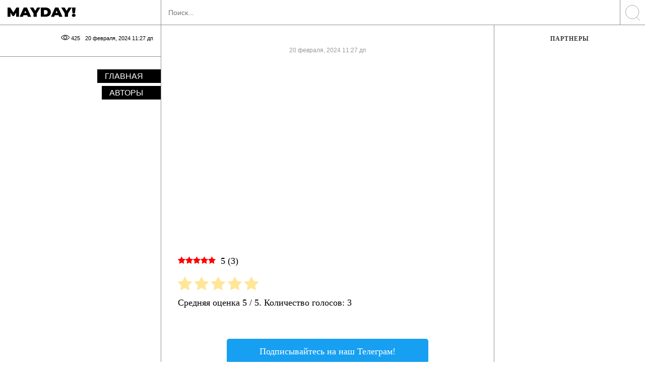

--- FILE ---
content_type: text/html; charset=UTF-8
request_url: https://mayday.rocks/vidosiki/1750251-2/
body_size: 13460
content:
<!DOCTYPE html>
<!--[if IE 7]>
<html class="ie ie7" lang="ru-RU" xmlns:og="http://opengraphprotocol.org/schema/" xmlns:fb="http://www.facebook.com/2008/fbml">
<![endif]-->
<!--[if IE 8]>
<html class="ie ie8" lang="ru-RU" xmlns:og="http://opengraphprotocol.org/schema/" xmlns:fb="http://www.facebook.com/2008/fbml">
<![endif]-->
<!--[if !(IE 7) & !(IE 8)]><!-->
<html lang="ru-RU" xmlns:og="http://opengraphprotocol.org/schema/" xmlns:fb="http://www.facebook.com/2008/fbml">
<!--<![endif]-->
<head>


<!-- Global site tag (gtag.js) - Google Analytics -->
<script async src="https://www.googletagmanager.com/gtag/js?id=UA-63411801-1"></script>
<script>
  window.dataLayer = window.dataLayer || [];
  function gtag(){dataLayer.push(arguments);}
  gtag('js', new Date());

  gtag('config', 'UA-63411801-1');
</script>

<!-- Global site tag (gtag.js) - Google Analytics -->
<script async src="https://www.googletagmanager.com/gtag/js?id=G-0C10XDXXGY"></script>
<script>
  window.dataLayer = window.dataLayer || [];
  function gtag(){dataLayer.push(arguments);}
  gtag('js', new Date());

  gtag('config', 'G-0C10XDXXGY');
</script>

<!-- Google Tag Manager 
<script>(function(w,d,s,l,i){w[l]=w[l]||[];w[l].push({'gtm.start':
new Date().getTime(),event:'gtm.js'});var f=d.getElementsByTagName(s)[0],
j=d.createElement(s),dl=l!='dataLayer'?'&l='+l:'';j.async=true;j.src=
'https://www.googletagmanager.com/gtm.js?id='+i+dl;f.parentNode.insertBefore(j,f);
})(window,document,'script','dataLayer','GTM-KCFFLX');</script>
End Google Tag Manager -->
<!---->
<!-- <script async src="https://pagead2.googlesyndication.com/pagead/js/adsbygoogle.js?client=ca-pub-4533320335697488" crossorigin="anonymous"></script> -->

<script async src="https://pagead2.googlesyndication.com/pagead/js/adsbygoogle.js?client=ca-pub-9198588999607366" crossorigin="anonymous"></script>


<meta charset="UTF-8">
<meta name="viewport" content="width=device-width, initial-scale=1 user-scalable=yes maximum-scale=5">
<title>Без названия</title>

<meta name="keywords" content="mayday rocks, мэйдэй рокс, мэйдэй журнал, мейдей, майдай, майдэй, мд, md, мэйдэй читать" />
<link rel="profile" href="http://gmpg.org/xfn/11">
<link rel="apple-touch-icon" sizes="180x180" href="/apple-touch-icon.png">
<link rel="icon" type="image/png" sizes="32x32" href="/favicon-32x32.png">
<link rel="icon" type="image/png" sizes="16x16" href="/favicon-16x16.png">
<meta name="msapplication-TileColor" content="#da532c">
<meta name="theme-color" content="#ffffff">


<link rel="pingback" href="https://mayday.rocks/xmlrpc.php">
<style type='text/css'>
</style>

<title>Без названия</title>
<link rel="preload" href="https://mayday.rocks/wp-content/plugins/rate-my-post/public/css/fonts/ratemypost.ttf" type="font/ttf" as="font" crossorigin="anonymous"><!-- Jetpack Site Verification Tags -->
<meta name="google-site-verification" content="BsGARTHTHJnBZgVfViUHen23l0fzZMbFYLIgZPoT2z4" />

<!-- The SEO Framework Создано Сибрэ Вайэр -->
<meta name="robots" content="max-snippet:-1,max-image-preview:standard,max-video-preview:-1" />
<link rel="canonical" href="https://mayday.rocks/vidosiki/1750251-2/" />
<meta property="og:type" content="article" />
<meta property="og:locale" content="ru_RU" />
<meta property="og:site_name" content="Мэйдэй Mayday" />
<meta property="og:title" content="Без названия" />
<meta property="og:url" content="https://mayday.rocks/vidosiki/1750251-2/" />
<meta property="og:image" content="https://mayday.rocks/wp-content/uploads/2024/02/1750251.jpg" />
<meta property="og:image:width" content="800" />
<meta property="og:image:height" content="450" />
<meta property="article:published_time" content="2024-02-20T08:27:18+00:00" />
<meta property="article:modified_time" content="2024-02-20T08:27:18+00:00" />
<meta property="article:publisher" content="https://www.facebook.com/mayday.now" />
<meta name="twitter:card" content="summary_large_image" />
<meta name="twitter:title" content="Без названия" />
<meta name="twitter:image" content="https://mayday.rocks/wp-content/uploads/2024/02/1750251.jpg" />
<script type="application/ld+json">{"@context":"https://schema.org","@graph":[{"@type":"WebSite","@id":"https://mayday.rocks/#/schema/WebSite","url":"https://mayday.rocks/","name":"Мэйдэй Mayday","description":"Журнал","inLanguage":"ru-RU","potentialAction":{"@type":"SearchAction","target":{"@type":"EntryPoint","urlTemplate":"https://mayday.rocks/search/{search_term_string}/"},"query-input":"required name=search_term_string"},"publisher":{"@type":"Organization","@id":"https://mayday.rocks/#/schema/Organization","name":"Мэйдэй Mayday","url":"https://mayday.rocks/","logo":{"@type":"ImageObject","url":"https://mayday.rocks/wp-content/uploads/2020/06/150x150.jpg","contentUrl":"https://mayday.rocks/wp-content/uploads/2020/06/150x150.jpg","width":150,"height":150}}},{"@type":"WebPage","@id":"https://mayday.rocks/vidosiki/1750251-2/","url":"https://mayday.rocks/vidosiki/1750251-2/","name":"Без названия","inLanguage":"ru-RU","isPartOf":{"@id":"https://mayday.rocks/#/schema/WebSite"},"breadcrumb":{"@type":"BreadcrumbList","@id":"https://mayday.rocks/#/schema/BreadcrumbList","itemListElement":[{"@type":"ListItem","position":1,"item":"https://mayday.rocks/","name":"Мэйдэй Mayday"},{"@type":"ListItem","position":2,"item":"https://mayday.rocks/vidosiki/","name":"Короткие"},{"@type":"ListItem","position":3,"name":"Без названия"}]},"potentialAction":{"@type":"ReadAction","target":"https://mayday.rocks/vidosiki/1750251-2/"},"datePublished":"2024-02-20T08:27:18+00:00","dateModified":"2024-02-20T08:27:18+00:00"}]}</script>
<!-- / The SEO Framework Создано Сибрэ Вайэр | 6.81ms meta | 0.51ms boot -->

<link rel="manifest" href="/pwa-manifest.json">
<link rel="apple-touch-icon" sizes="512x512" href="https://mayday.rocks/wp-content/plugins/pwa-for-wp/images/logo-512x512.png">
<link rel="apple-touch-icon-precomposed" sizes="192x192" href="https://mayday.rocks/wp-content/uploads/2020/01/icon192x192.png">
<link rel='dns-prefetch' href='//stats.wp.com' />
<link rel="alternate" type="application/rss+xml" title="Мэйдэй Mayday &raquo; Лента" href="https://mayday.rocks/feed/" />
<script type="text/javascript">
/* <![CDATA[ */
window._wpemojiSettings = {"baseUrl":"https:\/\/s.w.org\/images\/core\/emoji\/15.0.3\/72x72\/","ext":".png","svgUrl":"https:\/\/s.w.org\/images\/core\/emoji\/15.0.3\/svg\/","svgExt":".svg","source":{"concatemoji":"https:\/\/mayday.rocks\/wp-includes\/js\/wp-emoji-release.min.js?ver=6.6.4"}};
/*! This file is auto-generated */
!function(i,n){var o,s,e;function c(e){try{var t={supportTests:e,timestamp:(new Date).valueOf()};sessionStorage.setItem(o,JSON.stringify(t))}catch(e){}}function p(e,t,n){e.clearRect(0,0,e.canvas.width,e.canvas.height),e.fillText(t,0,0);var t=new Uint32Array(e.getImageData(0,0,e.canvas.width,e.canvas.height).data),r=(e.clearRect(0,0,e.canvas.width,e.canvas.height),e.fillText(n,0,0),new Uint32Array(e.getImageData(0,0,e.canvas.width,e.canvas.height).data));return t.every(function(e,t){return e===r[t]})}function u(e,t,n){switch(t){case"flag":return n(e,"\ud83c\udff3\ufe0f\u200d\u26a7\ufe0f","\ud83c\udff3\ufe0f\u200b\u26a7\ufe0f")?!1:!n(e,"\ud83c\uddfa\ud83c\uddf3","\ud83c\uddfa\u200b\ud83c\uddf3")&&!n(e,"\ud83c\udff4\udb40\udc67\udb40\udc62\udb40\udc65\udb40\udc6e\udb40\udc67\udb40\udc7f","\ud83c\udff4\u200b\udb40\udc67\u200b\udb40\udc62\u200b\udb40\udc65\u200b\udb40\udc6e\u200b\udb40\udc67\u200b\udb40\udc7f");case"emoji":return!n(e,"\ud83d\udc26\u200d\u2b1b","\ud83d\udc26\u200b\u2b1b")}return!1}function f(e,t,n){var r="undefined"!=typeof WorkerGlobalScope&&self instanceof WorkerGlobalScope?new OffscreenCanvas(300,150):i.createElement("canvas"),a=r.getContext("2d",{willReadFrequently:!0}),o=(a.textBaseline="top",a.font="600 32px Arial",{});return e.forEach(function(e){o[e]=t(a,e,n)}),o}function t(e){var t=i.createElement("script");t.src=e,t.defer=!0,i.head.appendChild(t)}"undefined"!=typeof Promise&&(o="wpEmojiSettingsSupports",s=["flag","emoji"],n.supports={everything:!0,everythingExceptFlag:!0},e=new Promise(function(e){i.addEventListener("DOMContentLoaded",e,{once:!0})}),new Promise(function(t){var n=function(){try{var e=JSON.parse(sessionStorage.getItem(o));if("object"==typeof e&&"number"==typeof e.timestamp&&(new Date).valueOf()<e.timestamp+604800&&"object"==typeof e.supportTests)return e.supportTests}catch(e){}return null}();if(!n){if("undefined"!=typeof Worker&&"undefined"!=typeof OffscreenCanvas&&"undefined"!=typeof URL&&URL.createObjectURL&&"undefined"!=typeof Blob)try{var e="postMessage("+f.toString()+"("+[JSON.stringify(s),u.toString(),p.toString()].join(",")+"));",r=new Blob([e],{type:"text/javascript"}),a=new Worker(URL.createObjectURL(r),{name:"wpTestEmojiSupports"});return void(a.onmessage=function(e){c(n=e.data),a.terminate(),t(n)})}catch(e){}c(n=f(s,u,p))}t(n)}).then(function(e){for(var t in e)n.supports[t]=e[t],n.supports.everything=n.supports.everything&&n.supports[t],"flag"!==t&&(n.supports.everythingExceptFlag=n.supports.everythingExceptFlag&&n.supports[t]);n.supports.everythingExceptFlag=n.supports.everythingExceptFlag&&!n.supports.flag,n.DOMReady=!1,n.readyCallback=function(){n.DOMReady=!0}}).then(function(){return e}).then(function(){var e;n.supports.everything||(n.readyCallback(),(e=n.source||{}).concatemoji?t(e.concatemoji):e.wpemoji&&e.twemoji&&(t(e.twemoji),t(e.wpemoji)))}))}((window,document),window._wpemojiSettings);
/* ]]> */
</script>
<style id='wp-emoji-styles-inline-css' type='text/css'>

	img.wp-smiley, img.emoji {
		display: inline !important;
		border: none !important;
		box-shadow: none !important;
		height: 1em !important;
		width: 1em !important;
		margin: 0 0.07em !important;
		vertical-align: -0.1em !important;
		background: none !important;
		padding: 0 !important;
	}
</style>
<link rel='stylesheet' id='mediaelement-css' href='https://mayday.rocks/wp-includes/js/mediaelement/mediaelementplayer-legacy.min.css?ver=4.2.17' type='text/css' media='all' />
<link rel='stylesheet' id='wp-mediaelement-css' href='https://mayday.rocks/wp-includes/js/mediaelement/wp-mediaelement.min.css?ver=6.6.4' type='text/css' media='all' />
<style id='jetpack-sharing-buttons-style-inline-css' type='text/css'>
.jetpack-sharing-buttons__services-list{display:flex;flex-direction:row;flex-wrap:wrap;gap:0;list-style-type:none;margin:5px;padding:0}.jetpack-sharing-buttons__services-list.has-small-icon-size{font-size:12px}.jetpack-sharing-buttons__services-list.has-normal-icon-size{font-size:16px}.jetpack-sharing-buttons__services-list.has-large-icon-size{font-size:24px}.jetpack-sharing-buttons__services-list.has-huge-icon-size{font-size:36px}@media print{.jetpack-sharing-buttons__services-list{display:none!important}}.editor-styles-wrapper .wp-block-jetpack-sharing-buttons{gap:0;padding-inline-start:0}ul.jetpack-sharing-buttons__services-list.has-background{padding:1.25em 2.375em}
</style>
<link rel='stylesheet' id='rate-my-post-css' href='https://mayday.rocks/wp-content/plugins/rate-my-post/public/css/rate-my-post.min.css?ver=4.4.4' type='text/css' media='all' />
<style id='rate-my-post-inline-css' type='text/css'>
.rmp-widgets-container.rmp-wp-plugin.rmp-main-container {  text-align:left;}.rmp-icon--full-highlight {color: #ff0000;}.rmp-icon--half-highlight {  background: -webkit-gradient(linear, left top, right top, color-stop(50%, #ff0000), color-stop(50%, #ccc));  background: linear-gradient(to right, #ff0000 50%, #ccc 50%);-webkit-background-clip: text;-webkit-text-fill-color: transparent;}.rmp-rating-widget .rmp-icon--ratings {  font-size: 30px;}
.rmp-widgets-container.rmp-wp-plugin.rmp-main-container {  text-align:left;}.rmp-icon--full-highlight {color: #ff0000;}.rmp-icon--half-highlight {  background: -webkit-gradient(linear, left top, right top, color-stop(50%, #ff0000), color-stop(50%, #ccc));  background: linear-gradient(to right, #ff0000 50%, #ccc 50%);-webkit-background-clip: text;-webkit-text-fill-color: transparent;}.rmp-rating-widget .rmp-icon--ratings {  font-size: 30px;}
</style>
<style id='classic-theme-styles-inline-css' type='text/css'>
/*! This file is auto-generated */
.wp-block-button__link{color:#fff;background-color:#32373c;border-radius:9999px;box-shadow:none;text-decoration:none;padding:calc(.667em + 2px) calc(1.333em + 2px);font-size:1.125em}.wp-block-file__button{background:#32373c;color:#fff;text-decoration:none}
</style>
<style id='global-styles-inline-css' type='text/css'>
:root{--wp--preset--aspect-ratio--square: 1;--wp--preset--aspect-ratio--4-3: 4/3;--wp--preset--aspect-ratio--3-4: 3/4;--wp--preset--aspect-ratio--3-2: 3/2;--wp--preset--aspect-ratio--2-3: 2/3;--wp--preset--aspect-ratio--16-9: 16/9;--wp--preset--aspect-ratio--9-16: 9/16;--wp--preset--color--black: #000000;--wp--preset--color--cyan-bluish-gray: #abb8c3;--wp--preset--color--white: #ffffff;--wp--preset--color--pale-pink: #f78da7;--wp--preset--color--vivid-red: #cf2e2e;--wp--preset--color--luminous-vivid-orange: #ff6900;--wp--preset--color--luminous-vivid-amber: #fcb900;--wp--preset--color--light-green-cyan: #7bdcb5;--wp--preset--color--vivid-green-cyan: #00d084;--wp--preset--color--pale-cyan-blue: #8ed1fc;--wp--preset--color--vivid-cyan-blue: #0693e3;--wp--preset--color--vivid-purple: #9b51e0;--wp--preset--gradient--vivid-cyan-blue-to-vivid-purple: linear-gradient(135deg,rgba(6,147,227,1) 0%,rgb(155,81,224) 100%);--wp--preset--gradient--light-green-cyan-to-vivid-green-cyan: linear-gradient(135deg,rgb(122,220,180) 0%,rgb(0,208,130) 100%);--wp--preset--gradient--luminous-vivid-amber-to-luminous-vivid-orange: linear-gradient(135deg,rgba(252,185,0,1) 0%,rgba(255,105,0,1) 100%);--wp--preset--gradient--luminous-vivid-orange-to-vivid-red: linear-gradient(135deg,rgba(255,105,0,1) 0%,rgb(207,46,46) 100%);--wp--preset--gradient--very-light-gray-to-cyan-bluish-gray: linear-gradient(135deg,rgb(238,238,238) 0%,rgb(169,184,195) 100%);--wp--preset--gradient--cool-to-warm-spectrum: linear-gradient(135deg,rgb(74,234,220) 0%,rgb(151,120,209) 20%,rgb(207,42,186) 40%,rgb(238,44,130) 60%,rgb(251,105,98) 80%,rgb(254,248,76) 100%);--wp--preset--gradient--blush-light-purple: linear-gradient(135deg,rgb(255,206,236) 0%,rgb(152,150,240) 100%);--wp--preset--gradient--blush-bordeaux: linear-gradient(135deg,rgb(254,205,165) 0%,rgb(254,45,45) 50%,rgb(107,0,62) 100%);--wp--preset--gradient--luminous-dusk: linear-gradient(135deg,rgb(255,203,112) 0%,rgb(199,81,192) 50%,rgb(65,88,208) 100%);--wp--preset--gradient--pale-ocean: linear-gradient(135deg,rgb(255,245,203) 0%,rgb(182,227,212) 50%,rgb(51,167,181) 100%);--wp--preset--gradient--electric-grass: linear-gradient(135deg,rgb(202,248,128) 0%,rgb(113,206,126) 100%);--wp--preset--gradient--midnight: linear-gradient(135deg,rgb(2,3,129) 0%,rgb(40,116,252) 100%);--wp--preset--font-size--small: 13px;--wp--preset--font-size--medium: 20px;--wp--preset--font-size--large: 36px;--wp--preset--font-size--x-large: 42px;--wp--preset--spacing--20: 0.44rem;--wp--preset--spacing--30: 0.67rem;--wp--preset--spacing--40: 1rem;--wp--preset--spacing--50: 1.5rem;--wp--preset--spacing--60: 2.25rem;--wp--preset--spacing--70: 3.38rem;--wp--preset--spacing--80: 5.06rem;--wp--preset--shadow--natural: 6px 6px 9px rgba(0, 0, 0, 0.2);--wp--preset--shadow--deep: 12px 12px 50px rgba(0, 0, 0, 0.4);--wp--preset--shadow--sharp: 6px 6px 0px rgba(0, 0, 0, 0.2);--wp--preset--shadow--outlined: 6px 6px 0px -3px rgba(255, 255, 255, 1), 6px 6px rgba(0, 0, 0, 1);--wp--preset--shadow--crisp: 6px 6px 0px rgba(0, 0, 0, 1);}:where(.is-layout-flex){gap: 0.5em;}:where(.is-layout-grid){gap: 0.5em;}body .is-layout-flex{display: flex;}.is-layout-flex{flex-wrap: wrap;align-items: center;}.is-layout-flex > :is(*, div){margin: 0;}body .is-layout-grid{display: grid;}.is-layout-grid > :is(*, div){margin: 0;}:where(.wp-block-columns.is-layout-flex){gap: 2em;}:where(.wp-block-columns.is-layout-grid){gap: 2em;}:where(.wp-block-post-template.is-layout-flex){gap: 1.25em;}:where(.wp-block-post-template.is-layout-grid){gap: 1.25em;}.has-black-color{color: var(--wp--preset--color--black) !important;}.has-cyan-bluish-gray-color{color: var(--wp--preset--color--cyan-bluish-gray) !important;}.has-white-color{color: var(--wp--preset--color--white) !important;}.has-pale-pink-color{color: var(--wp--preset--color--pale-pink) !important;}.has-vivid-red-color{color: var(--wp--preset--color--vivid-red) !important;}.has-luminous-vivid-orange-color{color: var(--wp--preset--color--luminous-vivid-orange) !important;}.has-luminous-vivid-amber-color{color: var(--wp--preset--color--luminous-vivid-amber) !important;}.has-light-green-cyan-color{color: var(--wp--preset--color--light-green-cyan) !important;}.has-vivid-green-cyan-color{color: var(--wp--preset--color--vivid-green-cyan) !important;}.has-pale-cyan-blue-color{color: var(--wp--preset--color--pale-cyan-blue) !important;}.has-vivid-cyan-blue-color{color: var(--wp--preset--color--vivid-cyan-blue) !important;}.has-vivid-purple-color{color: var(--wp--preset--color--vivid-purple) !important;}.has-black-background-color{background-color: var(--wp--preset--color--black) !important;}.has-cyan-bluish-gray-background-color{background-color: var(--wp--preset--color--cyan-bluish-gray) !important;}.has-white-background-color{background-color: var(--wp--preset--color--white) !important;}.has-pale-pink-background-color{background-color: var(--wp--preset--color--pale-pink) !important;}.has-vivid-red-background-color{background-color: var(--wp--preset--color--vivid-red) !important;}.has-luminous-vivid-orange-background-color{background-color: var(--wp--preset--color--luminous-vivid-orange) !important;}.has-luminous-vivid-amber-background-color{background-color: var(--wp--preset--color--luminous-vivid-amber) !important;}.has-light-green-cyan-background-color{background-color: var(--wp--preset--color--light-green-cyan) !important;}.has-vivid-green-cyan-background-color{background-color: var(--wp--preset--color--vivid-green-cyan) !important;}.has-pale-cyan-blue-background-color{background-color: var(--wp--preset--color--pale-cyan-blue) !important;}.has-vivid-cyan-blue-background-color{background-color: var(--wp--preset--color--vivid-cyan-blue) !important;}.has-vivid-purple-background-color{background-color: var(--wp--preset--color--vivid-purple) !important;}.has-black-border-color{border-color: var(--wp--preset--color--black) !important;}.has-cyan-bluish-gray-border-color{border-color: var(--wp--preset--color--cyan-bluish-gray) !important;}.has-white-border-color{border-color: var(--wp--preset--color--white) !important;}.has-pale-pink-border-color{border-color: var(--wp--preset--color--pale-pink) !important;}.has-vivid-red-border-color{border-color: var(--wp--preset--color--vivid-red) !important;}.has-luminous-vivid-orange-border-color{border-color: var(--wp--preset--color--luminous-vivid-orange) !important;}.has-luminous-vivid-amber-border-color{border-color: var(--wp--preset--color--luminous-vivid-amber) !important;}.has-light-green-cyan-border-color{border-color: var(--wp--preset--color--light-green-cyan) !important;}.has-vivid-green-cyan-border-color{border-color: var(--wp--preset--color--vivid-green-cyan) !important;}.has-pale-cyan-blue-border-color{border-color: var(--wp--preset--color--pale-cyan-blue) !important;}.has-vivid-cyan-blue-border-color{border-color: var(--wp--preset--color--vivid-cyan-blue) !important;}.has-vivid-purple-border-color{border-color: var(--wp--preset--color--vivid-purple) !important;}.has-vivid-cyan-blue-to-vivid-purple-gradient-background{background: var(--wp--preset--gradient--vivid-cyan-blue-to-vivid-purple) !important;}.has-light-green-cyan-to-vivid-green-cyan-gradient-background{background: var(--wp--preset--gradient--light-green-cyan-to-vivid-green-cyan) !important;}.has-luminous-vivid-amber-to-luminous-vivid-orange-gradient-background{background: var(--wp--preset--gradient--luminous-vivid-amber-to-luminous-vivid-orange) !important;}.has-luminous-vivid-orange-to-vivid-red-gradient-background{background: var(--wp--preset--gradient--luminous-vivid-orange-to-vivid-red) !important;}.has-very-light-gray-to-cyan-bluish-gray-gradient-background{background: var(--wp--preset--gradient--very-light-gray-to-cyan-bluish-gray) !important;}.has-cool-to-warm-spectrum-gradient-background{background: var(--wp--preset--gradient--cool-to-warm-spectrum) !important;}.has-blush-light-purple-gradient-background{background: var(--wp--preset--gradient--blush-light-purple) !important;}.has-blush-bordeaux-gradient-background{background: var(--wp--preset--gradient--blush-bordeaux) !important;}.has-luminous-dusk-gradient-background{background: var(--wp--preset--gradient--luminous-dusk) !important;}.has-pale-ocean-gradient-background{background: var(--wp--preset--gradient--pale-ocean) !important;}.has-electric-grass-gradient-background{background: var(--wp--preset--gradient--electric-grass) !important;}.has-midnight-gradient-background{background: var(--wp--preset--gradient--midnight) !important;}.has-small-font-size{font-size: var(--wp--preset--font-size--small) !important;}.has-medium-font-size{font-size: var(--wp--preset--font-size--medium) !important;}.has-large-font-size{font-size: var(--wp--preset--font-size--large) !important;}.has-x-large-font-size{font-size: var(--wp--preset--font-size--x-large) !important;}
:where(.wp-block-post-template.is-layout-flex){gap: 1.25em;}:where(.wp-block-post-template.is-layout-grid){gap: 1.25em;}
:where(.wp-block-columns.is-layout-flex){gap: 2em;}:where(.wp-block-columns.is-layout-grid){gap: 2em;}
:root :where(.wp-block-pullquote){font-size: 1.5em;line-height: 1.6;}
</style>
<link rel='stylesheet' id='common.css-css' href='https://mayday.rocks/wp-content/themes/MayDay/css/common.css?ver=1.0.0.2' type='text/css' media='all' />
<link rel='stylesheet' id='simple-favorites-css' href='https://mayday.rocks/wp-content/plugins/favorites/assets/css/favorites.css?ver=2.3.6' type='text/css' media='all' />
<link rel='stylesheet' id='pwaforwp-style-css' href='https://mayday.rocks/wp-content/plugins/pwa-for-wp/assets/css/pwaforwp-main.min.css?ver=1.7.83' type='text/css' media='all' />
<script type="text/javascript" src="https://mayday.rocks/wp-content/themes/MayDay/js/jquery.js" id="jquery-js"></script>
<script type="text/javascript" id="favorites-js-extra">
/* <![CDATA[ */
var favorites_data = {"ajaxurl":"https:\/\/mayday.rocks\/wp-admin\/admin-ajax.php","nonce":"8a3c11aff9","favorite":"\u0432 \u0438\u0437\u0431\u0440\u0430\u043d\u043d\u043e\u0435 <i class=\"sf-icon-star-empty\"><\/i>","favorited":"\u0432\u044b\u0431\u0440\u0430\u043d\u043e <i class=\"sf-icon-star-full\"><\/i>","includecount":"","indicate_loading":"1","loading_text":"\u0417\u0430\u0433\u0440\u0443\u0437\u043a\u0430","loading_image":"","loading_image_active":"","loading_image_preload":"","cache_enabled":"1","button_options":{"button_type":"custom","custom_colors":false,"box_shadow":false,"include_count":false,"default":{"background_default":false,"border_default":false,"text_default":false,"icon_default":false,"count_default":false},"active":{"background_active":false,"border_active":false,"text_active":false,"icon_active":false,"count_active":false}},"authentication_modal_content":"<p>\u041f\u043e\u0436\u0430\u043b\u0443\u0439\u0441\u0442\u0430, \u0437\u0430\u0440\u0435\u0433\u0438\u0441\u0442\u0440\u0438\u0440\u0443\u0439\u0442\u0435\u0441\u044c \u0434\u043b\u044f \u0434\u043e\u0431\u0430\u0432\u043b\u0435\u043d\u0438\u044f \u0438\u0437\u0431\u0440\u0430\u043d\u043d\u043e\u0433\u043e<\/p><p><a href=\"#\" data-favorites-modal-close>\u0417\u0430\u043a\u0440\u044b\u0442\u044c \u0443\u0432\u0435\u0434\u043e\u043c\u043b\u0435\u043d\u0438\u0435<\/a><\/p>","authentication_redirect":"","dev_mode":"1","logged_in":"","user_id":"0","authentication_redirect_url":"https:\/\/mayday.rocks\/wp-login.php"};
/* ]]> */
</script>
<script type="text/javascript" src="https://mayday.rocks/wp-content/plugins/favorites/assets/js/favorites.js?ver=2.3.6" id="favorites-js"></script>
<link rel="https://api.w.org/" href="https://mayday.rocks/wp-json/" /><link rel="alternate" title="oEmbed (JSON)" type="application/json+oembed" href="https://mayday.rocks/wp-json/oembed/1.0/embed?url=https%3A%2F%2Fmayday.rocks%2Fvidosiki%2F1750251-2%2F" />
<link rel="alternate" title="oEmbed (XML)" type="text/xml+oembed" href="https://mayday.rocks/wp-json/oembed/1.0/embed?url=https%3A%2F%2Fmayday.rocks%2Fvidosiki%2F1750251-2%2F&#038;format=xml" />
	<style>img#wpstats{display:none}</style>
		<meta name="pwaforwp" content="wordpress-plugin"/>
        <meta name="theme-color" content="#D5E0EB">
        <meta name="apple-mobile-web-app-title" content="Мэйдэй | Mayday">
        <meta name="application-name" content="Мэйдэй | Mayday">
        <meta name="apple-mobile-web-app-capable" content="yes">
        <meta name="apple-mobile-web-app-status-bar-style" content="default">
        <meta name="mobile-web-app-capable" content="yes">
        <meta name="apple-touch-fullscreen" content="yes">
<link rel="apple-touch-icon" sizes="192x192" href="https://mayday.rocks/wp-content/uploads/2020/01/icon192x192.png">
<link rel="apple-touch-icon" sizes="512x512" href="https://mayday.rocks/wp-content/uploads/2020/01/icon5612x512.jpg">
	

</head>

<body class="vidosiki-template-default single single-vidosiki postid-1750251">

<!--
<div id="fb-root"></div>
<script async defer crossorigin="anonymous" src="https://connect.facebook.net/ru_RU/sdk.js#xfbml=1&version=v6.0&appId=395674813950360&autoLogAppEvents=1"></script>
-->

<div class="top_mob hidden_desk flex" id="navbar">
	<div class="col-xs-50 logo">
		<a href="/">
			<img src="https://mayday.rocks/wp-content/themes/MayDay/img/logo.svg" alt="logo" class="svg">
		</a>
	</div>
			<div class="col-xs-50 toggle_menu_out">
			<button class="hamburger toggle_menu" type="button">
			  <span class="hamburger-box">
				<img src="https://mayday.rocks/wp-content/themes/MayDay/img/ham.svg">
			  </span>
			</button>
		</div>
	</div>


<div class="all_cols flex_md full_height">
			<div class="column left">
				
	<div class="full_height menu white">
					<div class="logo big">
				<a href="/">
					<img src="https://mayday.rocks/wp-content/themes/MayDay/img/logoBlack.svg" alt="logo" class="svg" width="135" height="19.3">
				</a>
			</div>
				
		<div id="slimscroll_inner">
						
			
			<div class="flex metadata">
				<div class="flex meta_in">
					<span>20 февраля, 2024 11:27 дп</span>
					<!-- cats -->
					
										<span>425 <div class="eye"></div></span>
				</div>
				
							</div>

			<!-- left menu main all fixed -->
			<div class="left_menu_over">
				<div class="menu_list">
					<div class="menu-left_menu_over-container"><ul id="secondary-menu" class="top_menu"><li id="menu-item-65711" class="menu-item menu-item-type-custom menu-item-object-custom menu-item-home menu-item-65711"><a href="https://mayday.rocks/">Главная</a></li>
<li id="menu-item-1711260" class="menu-item menu-item-type-post_type menu-item-object-page menu-item-1711260"><a href="https://mayday.rocks/avtory/">Авторы</a></li>
</ul></div>				</div>
			</div>
			<!-- end left menu main all fixed -->					
								
								
			<div class="menu_list rest">
							</div>
			
		</div><!-- slim -->
	</div>


		</div>
		<div class="column right">
		
		<div class="top_pop_and_new col-xs-100 flex" >
	<form class="search_top" role="search" action="https://mayday.rocks/" method="get">
		<section class="flex">
			<div class="stretch">
				<input placeholder="Поиск..." type="text" value="" name="s" id="search">
			</div>
			<div class="normal">
				<button class="sb-search-submit"><img src="https://mayday.rocks/wp-content/themes/MayDay/img/search.svg" alt="search"></button>
			</div>
		</section>
	</form>
</div>		
		<div id="primary" class="content-area">
			<div id="content" class="site-content" role="main">

				
<article id="post-1750251">

	<!-- JSON-LD markup generated by Google Structured Data Markup Helper. -->
<script type="application/ld+json">
{
"@context" : "http://schema.org",
"@type" : "Article",
"mainEntityOfPage": "https://mayday.rocks/vidosiki/1750251-2/",
"headline": "",
"name" : "",
"author" : {
	"@type" : "Person",
	"url" : "",
	"name" : ""
},
"datePublished" : "2024-02-20",
"dateModified": "2024-02-20",
"image" : "https://mayday.rocks/wp-content/uploads/2024/02/1750251.jpg",
"articleSection" : "",
"articleBody" : [ "" ],
"url" : "https://mayday.rocks/vidosiki/1750251-2/",
"publisher" : {
"@type" : "Organization",
"name" : "mayday.rocks",
	"logo": {
      "@type": "ImageObject",
      "url": "https://mayday.rocks/wp-content/uploads/2020/01/icon192x192-1.png"
	},
"description": "5 (3) Средняя оценка 5 / 5. Количество голосов: 3"
}
}
</script>


		
<div class="main_content">
	
	<!-- uploaded video: -->
		<!-- youtube video: -->
	
	<div class="newest col-xs-100">
		
		
		<h1 class="entry-title"></h2>
		<span class="data">20 февраля, 2024 11:27 дп</span>
		<div class="flex_item">
			<div class="image_container">
									<div class="iframe_youtube">
						<iframe title="⚡ Яшин: правда о смерти Навального" width="500" height="281" src="https://www.youtube.com/embed/S3klCi5ZcZQ?feature=oembed" frameborder="0" allow="accelerometer; autoplay; clipboard-write; encrypted-media; gyroscope; picture-in-picture; web-share" referrerpolicy="strict-origin-when-cross-origin" allowfullscreen></iframe>					</div>
								
			</div>
		</div>
		
		
		<div class="inner_content">
				
			<div class="hidden_notebook">

			<!-- Content_top -->
		<!-- russia 
		<ins class="adsbygoogle"
		 style="display:inline-block;width:728px;height:90px"
		 data-ad-client="ca-pub-4533320335697488"
		 data-ad-slot="5029741880"></ins>
		<script>
			 (adsbygoogle = window.adsbygoogle || []).push({});
		</script>
		-->
		<!-- larik -->
		<ins class="adsbygoogle"
			style="display:inline-block;width:728px;height:90px"
			data-ad-client="ca-pub-9198588999607366"
			data-ad-slot="9006429071"
			data-ad-format="auto"
			data-full-width-responsive="true"></ins>
		<script>
			(adsbygoogle = window.adsbygoogle || []).push({});
		</script>
		
		<div class="div30"></div>
	
		
</div>

			
			<!-- here go PEOPLE! -->
			
			<!-- FeedbackWP Plugin - Results Widget --><div  class="rmp-results-widget js-rmp-results-widget js-rmp-results-widget--1750251 "  data-post-id="1750251">  <div class="rmp-results-widget__visual-rating">    <i class="js-rmp-results-icon rmp-icon rmp-icon--ratings rmp-icon--star rmp-icon--full-highlight"></i><i class="js-rmp-results-icon rmp-icon rmp-icon--ratings rmp-icon--star rmp-icon--full-highlight"></i><i class="js-rmp-results-icon rmp-icon rmp-icon--ratings rmp-icon--star rmp-icon--full-highlight"></i><i class="js-rmp-results-icon rmp-icon rmp-icon--ratings rmp-icon--star rmp-icon--full-highlight"></i><i class="js-rmp-results-icon rmp-icon rmp-icon--ratings rmp-icon--star rmp-icon--full-highlight"></i>  </div>  <div class="rmp-results-widget__avg-rating">    <span class="js-rmp-avg-rating">      5    </span>  </div>  <div class="rmp-results-widget__vote-count">    (<span class="js-rmp-vote-count">3</span>)  </div></div><!-- FeedbackWP Plugin --><div  class="rmp-widgets-container rmp-wp-plugin rmp-main-container js-rmp-widgets-container js-rmp-widgets-container--1750251 "  data-post-id="1750251">    <!-- Rating widget -->  <div class="rmp-rating-widget js-rmp-rating-widget">            <div class="rmp-rating-widget__icons">      <ul class="rmp-rating-widget__icons-list js-rmp-rating-icons-list">                  <li class="rmp-rating-widget__icons-list__icon js-rmp-rating-item" data-descriptive-rating="" data-value="1">              <i class="js-rmp-rating-icon rmp-icon rmp-icon--ratings rmp-icon--star rmp-icon--full-highlight"></i>          </li>                  <li class="rmp-rating-widget__icons-list__icon js-rmp-rating-item" data-descriptive-rating="" data-value="2">              <i class="js-rmp-rating-icon rmp-icon rmp-icon--ratings rmp-icon--star rmp-icon--full-highlight"></i>          </li>                  <li class="rmp-rating-widget__icons-list__icon js-rmp-rating-item" data-descriptive-rating="" data-value="3">              <i class="js-rmp-rating-icon rmp-icon rmp-icon--ratings rmp-icon--star rmp-icon--full-highlight"></i>          </li>                  <li class="rmp-rating-widget__icons-list__icon js-rmp-rating-item" data-descriptive-rating="" data-value="4">              <i class="js-rmp-rating-icon rmp-icon rmp-icon--ratings rmp-icon--star rmp-icon--full-highlight"></i>          </li>                  <li class="rmp-rating-widget__icons-list__icon js-rmp-rating-item" data-descriptive-rating="" data-value="5">              <i class="js-rmp-rating-icon rmp-icon rmp-icon--ratings rmp-icon--star rmp-icon--full-highlight"></i>          </li>              </ul>    </div>    <p class="rmp-rating-widget__hover-text js-rmp-hover-text"></p>    <button class="rmp-rating-widget__submit-btn rmp-btn js-submit-rating-btn">          </button>    <p class="rmp-rating-widget__results js-rmp-results ">      Средняя оценка <span class="rmp-rating-widget__results__rating js-rmp-avg-rating">5</span> / 5. Количество голосов: <span class="rmp-rating-widget__results__votes js-rmp-vote-count">3</span>    </p>    <p class="rmp-rating-widget__not-rated js-rmp-not-rated rmp-rating-widget__not-rated--hidden">          </p>    <p class="rmp-rating-widget__msg js-rmp-msg"></p>  </div>  <!--Structured data -->  <script type="application/ld+json">{"@context":"http://schema.org","@type":"CreativeWorkSeries","aggregateRating":{"@type":"AggregateRating","bestRating":"5","ratingCount":"3","ratingValue":"5"},"image":"https://mayday.rocks/wp-content/uploads/2024/02/1750251.jpg","name":"","description":""}</script>      </div>
			
		</div>
		
		
	</div>
	
	
	<div class="under_content">
				
		
		<div class="telegram"><a href="https://t.me/mayday_rocks" target="_blank">Подписывайтесь на наш Телеграм!</a></div>
		<button class="simplefavorite-button" data-postid="1750251" data-siteid="1" data-groupid="1" data-favoritecount="0" style="">в избранное <i class="sf-icon-star-empty"></i></button>		<div class="flex metadata">
			<div class="flex meta_in">
				<a target="_blank"
   href="http://www.facebook.com/sharer/sharer.php?u=https://mayday.rocks/vidosiki/1750251-2/"
   class="btn social_net">
   <svg width="15" height="15" role="img" viewBox="0 0 24 24" xmlns="http://www.w3.org/2000/svg"><title>Facebook icon</title><path d="M23.9981 11.9991C23.9981 5.37216 18.626 0 11.9991 0C5.37216 0 0 5.37216 0 11.9991C0 17.9882 4.38789 22.9522 10.1242 23.8524V15.4676H7.07758V11.9991H10.1242V9.35553C10.1242 6.34826 11.9156 4.68714 14.6564 4.68714C15.9692 4.68714 17.3424 4.92149 17.3424 4.92149V7.87439H15.8294C14.3388 7.87439 13.8739 8.79933 13.8739 9.74824V11.9991H17.2018L16.6698 15.4676H13.8739V23.8524C19.6103 22.9522 23.9981 17.9882 23.9981 11.9991Z"/></svg>
</a>
<a target="_blank"
   href="https://twitter.com/intent/tweet?text=&url=https://mayday.rocks/vidosiki/1750251-2/"
   class="btn social_net">
   <svg width="15" height="15" role="img" viewBox="0 0 24 24" xmlns="http://www.w3.org/2000/svg"><title>Twitter icon</title><path d="M23.954 4.569c-.885.389-1.83.654-2.825.775 1.014-.611 1.794-1.574 2.163-2.723-.951.555-2.005.959-3.127 1.184-.896-.959-2.173-1.559-3.591-1.559-2.717 0-4.92 2.203-4.92 4.917 0 .39.045.765.127 1.124C7.691 8.094 4.066 6.13 1.64 3.161c-.427.722-.666 1.561-.666 2.475 0 1.71.87 3.213 2.188 4.096-.807-.026-1.566-.248-2.228-.616v.061c0 2.385 1.693 4.374 3.946 4.827-.413.111-.849.171-1.296.171-.314 0-.615-.03-.916-.086.631 1.953 2.445 3.377 4.604 3.417-1.68 1.319-3.809 2.105-6.102 2.105-.39 0-.779-.023-1.17-.067 2.189 1.394 4.768 2.209 7.557 2.209 9.054 0 13.999-7.496 13.999-13.986 0-.209 0-.42-.015-.63.961-.689 1.8-1.56 2.46-2.548l-.047-.02z"/></svg>
</a>
<a target="_blank"
   href="http://vkontakte.ru/share.php?url=https://mayday.rocks/vidosiki/1750251-2/"
   class="btn social_net">
   <svg width="15" height="15" role="img" viewBox="0 0 24 24" xmlns="http://www.w3.org/2000/svg"><title>VK icon</title><path d="M15.684 0H8.316C1.592 0 0 1.592 0 8.316v7.368C0 22.408 1.592 24 8.316 24h7.368C22.408 24 24 22.408 24 15.684V8.316C24 1.592 22.391 0 15.684 0zm3.692 17.123h-1.744c-.66 0-.864-.525-2.05-1.727-1.033-1-1.49-1.135-1.744-1.135-.356 0-.458.102-.458.593v1.575c0 .424-.135.678-1.253.678-1.846 0-3.896-1.118-5.335-3.202C4.624 10.857 4.03 8.57 4.03 8.096c0-.254.102-.491.593-.491h1.744c.44 0 .61.203.78.677.863 2.49 2.303 4.675 2.896 4.675.22 0 .322-.102.322-.66V9.721c-.068-1.186-.695-1.287-.695-1.71 0-.204.17-.407.44-.407h2.744c.373 0 .508.203.508.643v3.473c0 .372.17.508.271.508.22 0 .407-.136.813-.542 1.254-1.406 2.151-3.574 2.151-3.574.119-.254.322-.491.763-.491h1.744c.525 0 .644.27.525.643-.22 1.017-2.354 4.031-2.354 4.031-.186.305-.254.44 0 .78.186.254.796.779 1.203 1.253.745.847 1.32 1.558 1.473 2.05.17.49-.085.744-.576.744z"/></svg>
</a>
<a target="_blank"
   href="https://connect.ok.ru/offer?url=https://mayday.rocks/vidosiki/1750251-2/"
   class="btn social_net">
   <svg width="15" height="15" role="img" viewBox="0 0 24 24" xmlns="http://www.w3.org/2000/svg"><title>Odnoklassniki icon</title><path d="M14.505 17.44c1.275-.29 2.493-.794 3.6-1.49.834-.558 1.058-1.686.5-2.52-.536-.802-1.604-1.044-2.435-.553-2.55 1.595-5.79 1.595-8.34 0-.847-.534-1.965-.28-2.5.565 0 .002 0 .004-.002.005-.534.847-.28 1.966.567 2.5l.002.002c1.105.695 2.322 1.2 3.596 1.488l-3.465 3.465c-.707.695-.72 1.83-.028 2.537l.03.03c.344.354.81.53 1.274.53.465 0 .93-.176 1.275-.53L12 20.065l3.404 3.406c.72.695 1.87.676 2.566-.045.678-.703.678-1.818 0-2.52l-3.465-3.466zM12 12.388c3.42-.004 6.19-2.774 6.195-6.193C18.195 2.78 15.415 0 12 0S5.805 2.78 5.805 6.197c.005 3.42 2.776 6.19 6.195 6.192zm0-8.757c1.416.002 2.563 1.15 2.564 2.565 0 1.416-1.148 2.563-2.564 2.565-1.415-.002-2.562-1.148-2.565-2.564C9.437 4.78 10.585 3.633 12 3.63z"/></svg>
</a>
<a target="_blank"
   href="https://telegram.me/share/url?url=https://mayday.rocks/vidosiki/1750251-2/"
   class="btn social_net">
   <svg width="15" height="15" role="img" xmlns="http://www.w3.org/2000/svg" viewBox="0 0 24 24"><title>Telegram icon</title><path d="M23.91 3.79L20.3 20.84c-.25 1.21-.98 1.5-2 .94l-5.5-4.07-2.66 2.57c-.3.3-.55.56-1.1.56-.72 0-.6-.27-.84-.95L6.3 13.7l-5.45-1.7c-1.18-.35-1.19-1.16.26-1.75l21.26-8.2c.97-.43 1.9.24 1.53 1.73z"/></svg>
</a>
<a target="_blank"
	href="whatsapp://send?text=https://mayday.rocks/vidosiki/1750251-2/" data-action="share/whatsapp/share" 
	class="btn social_net">
	<svg width="15" height="15" role="img" viewBox="0 0 24 24" xmlns="http://www.w3.org/2000/svg"><title>WhatsApp icon</title><path d="M17.498 14.382c-.301-.15-1.767-.867-2.04-.966-.273-.101-.473-.15-.673.15-.197.295-.771.964-.944 1.162-.175.195-.349.21-.646.075-.3-.15-1.263-.465-2.403-1.485-.888-.795-1.484-1.77-1.66-2.07-.174-.3-.019-.465.13-.615.136-.135.301-.345.451-.523.146-.181.194-.301.297-.496.1-.21.049-.375-.025-.524-.075-.15-.672-1.62-.922-2.206-.24-.584-.487-.51-.672-.51-.172-.015-.371-.015-.571-.015-.2 0-.523.074-.797.359-.273.3-1.045 1.02-1.045 2.475s1.07 2.865 1.219 3.075c.149.195 2.105 3.195 5.1 4.485.714.3 1.27.48 1.704.629.714.227 1.365.195 1.88.121.574-.091 1.767-.721 2.016-1.426.255-.705.255-1.29.18-1.425-.074-.135-.27-.21-.57-.345m-5.446 7.443h-.016c-1.77 0-3.524-.48-5.055-1.38l-.36-.214-3.75.975 1.005-3.645-.239-.375c-.99-1.576-1.516-3.391-1.516-5.26 0-5.445 4.455-9.885 9.942-9.885 2.654 0 5.145 1.035 7.021 2.91 1.875 1.859 2.909 4.35 2.909 6.99-.004 5.444-4.46 9.885-9.935 9.885M20.52 3.449C18.24 1.245 15.24 0 12.045 0 5.463 0 .104 5.334.101 11.893c0 2.096.549 4.14 1.595 5.945L0 24l6.335-1.652c1.746.943 3.71 1.444 5.71 1.447h.006c6.585 0 11.946-5.336 11.949-11.896 0-3.176-1.24-6.165-3.495-8.411"/></svg>
</a>			</div>

		</div>
		
	
		<div style="width: 100%; display: inline-block;">
				<nav class="navigation post-navigation" role="navigation">
		
		<div class="nav-links">
			<a href="https://mayday.rocks/vidosiki/a-ya-boyus/" rel="prev"><span class="meta-nav"><i class="fas fa-angle-left"></i></span> &#171;А я боюсь&#8230;&#187;</a><a href="https://mayday.rocks/vidosiki/ona-ni-na-kogo-ne-budet-oglyadyvatsya-podbiraya-slova/" rel="next">&#171;Она ни на кого не будет оглядываться, подбирая слова&#8230;&#187; <span class="meta-nav"><i class="fas fa-angle-right"></i></span></a>		</div><!-- .nav-links -->
	</nav><!-- .navigation -->
			</div>
		
		<!-- Google Feed -->
		<div class="inner_content teaser">
			<!-- russia
			<ins class="adsbygoogle"
				 style="display:block"
				 data-ad-format="autorelaxed"
				 data-ad-client="ca-pub-4533320335697488"
				 data-ad-slot="9747021566"
				 data-matched-content-rows-num="4,3"
				 data-matched-content-columns-num="1,2"
				 data-matched-content-ui-type="image_stacked,image_stacked"
				 ></ins>
			<script>
				 (adsbygoogle = window.adsbygoogle || []).push({});
			</script>
			-->
			<!-- -->
			
		<ins class="adsbygoogle"
			style="display:block"
			data-ad-format="autorelaxed"
			data-ad-client="ca-pub-9198588999607366"
			data-ad-slot="8485233050"></ins>
		<script>
			(adsbygoogle = window.adsbygoogle || []).push({});
		</script> 
			<div class="div50"></div>
		</div>
		
		
		
	</div><!-- under_content -->
	
</div>
		
	


	
</article><!-- #post-## -->




				
			</div><!-- #content -->
		</div><!-- #primary -->

</div>
			
<div class="column sidebar hidden_ipad">
	<h5>Партнеры</h5>
	<div class="div30"></div>

<!-- Right_sidebar -->


     <!-- Right_sidebar -->
     <!-- rus 
     <ins class="adsbygoogle"
          style="display:block"
          data-ad-client="ca-pub-4533320335697488"
          data-ad-slot="5440805422"
          data-ad-format="auto"
          data-full-width-responsive="true"></ins>
     <script>
          (adsbygoogle = window.adsbygoogle || []).push({});
     </script>
     -->
     
     <!-- larik  -->
     <ins class="adsbygoogle"
          style="display:block"
          data-ad-client="ca-pub-9198588999607366"
          data-ad-slot="6384135161"
          data-ad-format="auto"
          data-full-width-responsive="true"></ins>
     <script>
          (adsbygoogle = window.adsbygoogle || []).push({});
     </script>
     <div class="div30"></div>


	<div class="div30"></div>
	
</div>

	

	</div>



			<div class="footer">
			<p class="float_left">MayDay - спасайся, кто может!</p>
			<!-- <p class="footer__bottom-txt">sql-debug, queries: , seconds: </p> -->
			<p class="float_right">Создание сайта - <a href="http://awebdesign.vip" target="_blank">Awebdesign.vip</a></p>
			
		</div>
	<div id="pwaforwp-add-to-home-click" style="background-color:#d1d1d1" class="pwaforwp-footer-prompt pwaforwp-bounceInUp pwaforwp-animated"> <span id="pwaforwp-prompt-close" class="pwaforwp-prompt-close"></span><h3 style="color:#000000">Добавь Мэйдэй | Mayday на главный экран!</h3><div style="background-color:#000000; color:#ffffff" class="pwaforwp-btn pwaforwp-btn-add-to-home">Добавить</div></div><script type="text/javascript" id="rate-my-post-js-extra">
/* <![CDATA[ */
var rmp_frontend = {"admin_ajax":"https:\/\/mayday.rocks\/wp-admin\/admin-ajax.php","postID":"1750251","noVotes":"","cookie":"\u0412\u044b \u0443\u0436\u0435 \u0441\u0442\u0430\u0432\u0438\u043b\u0438 \u043e\u0446\u0435\u043d\u043a\u0443. \u0422\u0435\u043a\u0443\u0449\u0430\u044f \u043e\u0446\u0435\u043d\u043a\u0430 \u043d\u0435 \u0437\u0430\u0441\u0447\u0438\u0442\u0430\u043d\u0430!","afterVote":"","notShowRating":"1","social":"1","feedback":"1","cookieDisable":"1","emptyFeedback":"\u041d\u0430\u043f\u0438\u0448\u0438\u0442\u0435 \u043e\u0442\u0437\u044b\u0432","hoverTexts":"1","preventAccidental":"1","grecaptcha":"1","siteKey":"","votingPriv":"1","loggedIn":"","positiveThreshold":"2","ajaxLoad":"1","disableClearCache":"1","nonce":"438cc0859a","is_not_votable":"false"};
/* ]]> */
</script>
<script type="text/javascript" src="https://mayday.rocks/wp-content/plugins/rate-my-post/public/js/rate-my-post.min.js?ver=4.4.4" id="rate-my-post-js"></script>
<script type="text/javascript" src="https://mayday.rocks/wp-content/themes/MayDay/js/jquery-migrate-1.4.1.min.js?ver=6.6.4" defer="defer"></script>
<script type="text/javascript" src="https://mayday.rocks/wp-content/themes/MayDay/js/cookie.js?ver=6.6.4" defer="defer"></script>
<script type="text/javascript" src="https://mayday.rocks/wp-content/themes/MayDay/js/viewportSize-min.js?ver=6.6.4" defer="defer"></script>
<script type="text/javascript" src="https://mayday.rocks/wp-content/themes/MayDay/js/jquery.slimscroll.min.js?ver=6.6.4" defer="defer"></script>
<script type="text/javascript" src="https://mayday.rocks/wp-content/themes/MayDay/js/win_height3.js?ver=6.6.4" defer="defer"></script>
<script type="text/javascript" id="pwaforwp-js-js-extra">
/* <![CDATA[ */
var pwaforwp_js_obj = {"ajax_url":"https:\/\/mayday.rocks\/wp-admin\/admin-ajax.php","pwa_ms_prefix":"","pwa_home_url":"https:\/\/mayday.rocks\/","loader_desktop":"0","loader_mobile":"0","loader_admin":"0","user_admin":"","loader_only_pwa":"0","reset_cookies":"0","force_rememberme":"0","swipe_navigation":"0","pwa_manifest_name":"pwa-manifest.json","is_desplay":"1","visibility_excludes":[],"utm_enabled":"0","utm_details":{"utm_source":"pwa-app","utm_medium":"pwa-app","utm_campaign":"pwa-campaign","utm_term":"pwa-term","utm_content":"pwa-content"}};
/* ]]> */
</script>
<script type="text/javascript" src="https://mayday.rocks/wp-content/plugins/pwa-for-wp/assets/js/pwaforwp.min.js?ver=1.7.83" id="pwaforwp-js-js"></script>
<script type="text/javascript" src="https://mayday.rocks/wp-content/plugins/pwa-for-wp/assets/js/pwaforwp-video.min.js?ver=1.7.83" id="pwaforwp-video-js-js"></script>
<script type="text/javascript" id="pwaforwp-download-js-js-extra">
/* <![CDATA[ */
var pwaforwp_download_js_obj = {"force_rememberme":"0"};
/* ]]> */
</script>
<script type="text/javascript" src="https://mayday.rocks/wp-content/plugins/pwa-for-wp/assets/js/pwaforwp-download.min.js?ver=1.7.83" id="pwaforwp-download-js-js"></script>
<script type="text/javascript" src="https://mayday.rocks/pwa-register-sw.js?ver=1.7.83" id="pwa-main-script-js"></script>
<script type="text/javascript" id="jetpack-stats-js-before">
/* <![CDATA[ */
_stq = window._stq || [];
_stq.push([ "view", JSON.parse("{\"v\":\"ext\",\"blog\":\"147617177\",\"post\":\"1750251\",\"tz\":\"3\",\"srv\":\"mayday.rocks\",\"j\":\"1:14.5\"}") ]);
_stq.push([ "clickTrackerInit", "147617177", "1750251" ]);
/* ]]> */
</script>
<script type="text/javascript" src="https://stats.wp.com/e-202604.js" id="jetpack-stats-js" defer="defer" data-wp-strategy="defer"></script>

<!--
<script src="https://mayday.rocks/wp-content/themes/MayDay/js/addtohomescreen.js"></script>
<script>
	addToHomescreen();
</script>
-->
</body>
</html>

--- FILE ---
content_type: text/html; charset=utf-8
request_url: https://www.google.com/recaptcha/api2/aframe
body_size: 268
content:
<!DOCTYPE HTML><html><head><meta http-equiv="content-type" content="text/html; charset=UTF-8"></head><body><script nonce="_obzA7kYgNSLoX9zS7vMQw">/** Anti-fraud and anti-abuse applications only. See google.com/recaptcha */ try{var clients={'sodar':'https://pagead2.googlesyndication.com/pagead/sodar?'};window.addEventListener("message",function(a){try{if(a.source===window.parent){var b=JSON.parse(a.data);var c=clients[b['id']];if(c){var d=document.createElement('img');d.src=c+b['params']+'&rc='+(localStorage.getItem("rc::a")?sessionStorage.getItem("rc::b"):"");window.document.body.appendChild(d);sessionStorage.setItem("rc::e",parseInt(sessionStorage.getItem("rc::e")||0)+1);localStorage.setItem("rc::h",'1768848856741');}}}catch(b){}});window.parent.postMessage("_grecaptcha_ready", "*");}catch(b){}</script></body></html>

--- FILE ---
content_type: image/svg+xml
request_url: https://mayday.rocks/wp-content/themes/MayDay/img/search.svg
body_size: 662
content:
<?xml version="1.0" encoding="utf-8"?>
<!-- Generator: Adobe Illustrator 18.0.0, SVG Export Plug-In . SVG Version: 6.00 Build 0)  -->
<!DOCTYPE svg PUBLIC "-//W3C//DTD SVG 1.1//EN" "http://www.w3.org/Graphics/SVG/1.1/DTD/svg11.dtd">
<svg version="1.1" id="Layer_1" xmlns="http://www.w3.org/2000/svg" xmlns:xlink="http://www.w3.org/1999/xlink" x="0px" y="0px"
	 viewBox="0 0 33.3 35.3" enable-background="new 0 0 33.3 35.3" xml:space="preserve">
<g>
	<circle fill="none" stroke="#999999" stroke-miterlimit="10" cx="15.7" cy="15.7" r="15.2"/>
	<line fill="none" stroke="#999999" stroke-miterlimit="10" x1="32.9" y1="35" x2="25.5" y2="27.1"/>
</g>
</svg>
